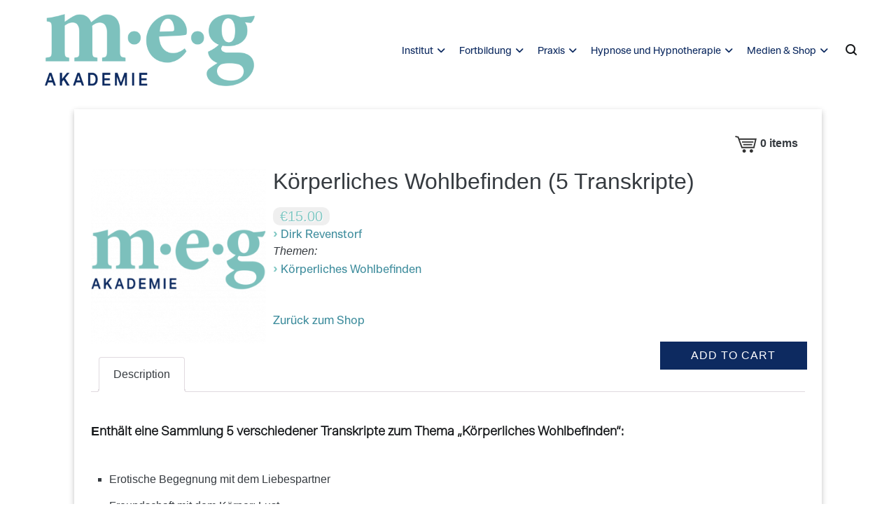

--- FILE ---
content_type: text/html; charset=UTF-8
request_url: https://www.meg-tuebingen.de/ms_song/ko%CC%88rperliches-wohlbefinden/?_msr=1721365490
body_size: 20913
content:
<!doctype html>
<html lang="de">
<head>
	<meta charset="UTF-8">
	<meta name="viewport" content="width=device-width, initial-scale=1.0, user-scalable=no">
	<link rel="profile" href="http://gmpg.org/xfn/11">

	<meta name='robots' content='index, follow, max-image-preview:large, max-snippet:-1, max-video-preview:-1' />

	<!-- This site is optimized with the Yoast SEO plugin v26.8 - https://yoast.com/product/yoast-seo-wordpress/ -->
	<title>Körperliches Wohlbefinden (5 Transkripte) - Milton Erickson Gesellschaft</title>
	<link rel="canonical" href="https://www.meg-tuebingen.de/ms_song/körperliches-wohlbefinden/" />
	<meta property="og:locale" content="de_DE" />
	<meta property="og:type" content="article" />
	<meta property="og:title" content="Körperliches Wohlbefinden (5 Transkripte) - Milton Erickson Gesellschaft" />
	<meta property="og:description" content="Körperliches Wohlbefinden (5 Transkripte)                   ›Dirk Revenstorf                      Price:     €15.00" />
	<meta property="og:url" content="https://www.meg-tuebingen.de/ms_song/körperliches-wohlbefinden/" />
	<meta property="og:site_name" content="Milton Erickson Gesellschaft" />
	<meta property="article:modified_time" content="2023-10-05T08:55:35+00:00" />
	<meta name="twitter:card" content="summary_large_image" />
	<meta name="twitter:label1" content="Geschätzte Lesezeit" />
	<meta name="twitter:data1" content="1 Minute" />
	<script type="application/ld+json" class="yoast-schema-graph">{"@context":"https://schema.org","@graph":[{"@type":"WebPage","@id":"https://www.meg-tuebingen.de/ms_song/ko%cc%88rperliches-wohlbefinden/","url":"https://www.meg-tuebingen.de/ms_song/ko%cc%88rperliches-wohlbefinden/","name":"Körperliches Wohlbefinden (5 Transkripte) - Milton Erickson Gesellschaft","isPartOf":{"@id":"https://www.meg-tuebingen.de/#website"},"datePublished":"2021-05-14T11:49:52+00:00","dateModified":"2023-10-05T08:55:35+00:00","breadcrumb":{"@id":"https://www.meg-tuebingen.de/ms_song/ko%cc%88rperliches-wohlbefinden/#breadcrumb"},"inLanguage":"de","potentialAction":[{"@type":"ReadAction","target":["https://www.meg-tuebingen.de/ms_song/ko%cc%88rperliches-wohlbefinden/"]}]},{"@type":"BreadcrumbList","@id":"https://www.meg-tuebingen.de/ms_song/ko%cc%88rperliches-wohlbefinden/#breadcrumb","itemListElement":[{"@type":"ListItem","position":1,"name":"Startseite","item":"https://www.meg-tuebingen.de/"},{"@type":"ListItem","position":2,"name":"Songs","item":"https://www.meg-tuebingen.de/ms_song/"},{"@type":"ListItem","position":3,"name":"Körperliches Wohlbefinden (5 Transkripte)"}]},{"@type":"WebSite","@id":"https://www.meg-tuebingen.de/#website","url":"https://www.meg-tuebingen.de/","name":"Milton Erickson Gesellschaft","description":"für klinische Hypnose - Regionalstelle Tübingen","publisher":{"@id":"https://www.meg-tuebingen.de/#organization"},"potentialAction":[{"@type":"SearchAction","target":{"@type":"EntryPoint","urlTemplate":"https://www.meg-tuebingen.de/?s={search_term_string}"},"query-input":{"@type":"PropertyValueSpecification","valueRequired":true,"valueName":"search_term_string"}}],"inLanguage":"de"},{"@type":"Organization","@id":"https://www.meg-tuebingen.de/#organization","name":"Milton Erickson Gesselschaft Tübingen","url":"https://www.meg-tuebingen.de/","logo":{"@type":"ImageObject","inLanguage":"de","@id":"https://www.meg-tuebingen.de/#/schema/logo/image/","url":"https://www.meg-tuebingen.de/wp-content/uploads/2021/03/cropped-meg_logo_rgb.png","contentUrl":"https://www.meg-tuebingen.de/wp-content/uploads/2021/03/cropped-meg_logo_rgb.png","width":512,"height":512,"caption":"Milton Erickson Gesselschaft Tübingen"},"image":{"@id":"https://www.meg-tuebingen.de/#/schema/logo/image/"}}]}</script>
	<!-- / Yoast SEO plugin. -->


<link rel='dns-prefetch' href='//www.meg-tuebingen.de' />
<link rel="alternate" type="application/rss+xml" title="Milton Erickson Gesellschaft &raquo; Feed" href="https://www.meg-tuebingen.de/feed/" />
<link rel="alternate" type="application/rss+xml" title="Milton Erickson Gesellschaft &raquo; Kommentar-Feed" href="https://www.meg-tuebingen.de/comments/feed/" />
<link rel="alternate" type="text/calendar" title="Milton Erickson Gesellschaft &raquo; iCal Feed" href="https://www.meg-tuebingen.de/events/?ical=1" />
<link rel="alternate" title="oEmbed (JSON)" type="application/json+oembed" href="https://www.meg-tuebingen.de/wp-json/oembed/1.0/embed?url=https%3A%2F%2Fwww.meg-tuebingen.de%2Fms_song%2Fko%25cc%2588rperliches-wohlbefinden%2F" />
<link rel="alternate" title="oEmbed (XML)" type="text/xml+oembed" href="https://www.meg-tuebingen.de/wp-json/oembed/1.0/embed?url=https%3A%2F%2Fwww.meg-tuebingen.de%2Fms_song%2Fko%25cc%2588rperliches-wohlbefinden%2F&#038;format=xml" />
<style id='wp-img-auto-sizes-contain-inline-css' type='text/css'>
img:is([sizes=auto i],[sizes^="auto," i]){contain-intrinsic-size:3000px 1500px}
/*# sourceURL=wp-img-auto-sizes-contain-inline-css */
</style>
<link rel='stylesheet' id='ms-admin-elementor-editor-css-css' href='https://www.meg-tuebingen.de/wp-content/plugins/music-store/ms-page-builder/elementor/elementor.css?ver=6.9' type='text/css' media='all' />
<style id='wp-emoji-styles-inline-css' type='text/css'>

	img.wp-smiley, img.emoji {
		display: inline !important;
		border: none !important;
		box-shadow: none !important;
		height: 1em !important;
		width: 1em !important;
		margin: 0 0.07em !important;
		vertical-align: -0.1em !important;
		background: none !important;
		padding: 0 !important;
	}
/*# sourceURL=wp-emoji-styles-inline-css */
</style>
<link rel='stylesheet' id='wp-block-library-css' href='https://www.meg-tuebingen.de/wp-includes/css/dist/block-library/style.min.css?ver=6.9' type='text/css' media='all' />
<style id='wp-block-library-theme-inline-css' type='text/css'>
.wp-block-audio :where(figcaption){color:#555;font-size:13px;text-align:center}.is-dark-theme .wp-block-audio :where(figcaption){color:#ffffffa6}.wp-block-audio{margin:0 0 1em}.wp-block-code{border:1px solid #ccc;border-radius:4px;font-family:Menlo,Consolas,monaco,monospace;padding:.8em 1em}.wp-block-embed :where(figcaption){color:#555;font-size:13px;text-align:center}.is-dark-theme .wp-block-embed :where(figcaption){color:#ffffffa6}.wp-block-embed{margin:0 0 1em}.blocks-gallery-caption{color:#555;font-size:13px;text-align:center}.is-dark-theme .blocks-gallery-caption{color:#ffffffa6}:root :where(.wp-block-image figcaption){color:#555;font-size:13px;text-align:center}.is-dark-theme :root :where(.wp-block-image figcaption){color:#ffffffa6}.wp-block-image{margin:0 0 1em}.wp-block-pullquote{border-bottom:4px solid;border-top:4px solid;color:currentColor;margin-bottom:1.75em}.wp-block-pullquote :where(cite),.wp-block-pullquote :where(footer),.wp-block-pullquote__citation{color:currentColor;font-size:.8125em;font-style:normal;text-transform:uppercase}.wp-block-quote{border-left:.25em solid;margin:0 0 1.75em;padding-left:1em}.wp-block-quote cite,.wp-block-quote footer{color:currentColor;font-size:.8125em;font-style:normal;position:relative}.wp-block-quote:where(.has-text-align-right){border-left:none;border-right:.25em solid;padding-left:0;padding-right:1em}.wp-block-quote:where(.has-text-align-center){border:none;padding-left:0}.wp-block-quote.is-large,.wp-block-quote.is-style-large,.wp-block-quote:where(.is-style-plain){border:none}.wp-block-search .wp-block-search__label{font-weight:700}.wp-block-search__button{border:1px solid #ccc;padding:.375em .625em}:where(.wp-block-group.has-background){padding:1.25em 2.375em}.wp-block-separator.has-css-opacity{opacity:.4}.wp-block-separator{border:none;border-bottom:2px solid;margin-left:auto;margin-right:auto}.wp-block-separator.has-alpha-channel-opacity{opacity:1}.wp-block-separator:not(.is-style-wide):not(.is-style-dots){width:100px}.wp-block-separator.has-background:not(.is-style-dots){border-bottom:none;height:1px}.wp-block-separator.has-background:not(.is-style-wide):not(.is-style-dots){height:2px}.wp-block-table{margin:0 0 1em}.wp-block-table td,.wp-block-table th{word-break:normal}.wp-block-table :where(figcaption){color:#555;font-size:13px;text-align:center}.is-dark-theme .wp-block-table :where(figcaption){color:#ffffffa6}.wp-block-video :where(figcaption){color:#555;font-size:13px;text-align:center}.is-dark-theme .wp-block-video :where(figcaption){color:#ffffffa6}.wp-block-video{margin:0 0 1em}:root :where(.wp-block-template-part.has-background){margin-bottom:0;margin-top:0;padding:1.25em 2.375em}
/*# sourceURL=/wp-includes/css/dist/block-library/theme.min.css */
</style>
<style id='classic-theme-styles-inline-css' type='text/css'>
/*! This file is auto-generated */
.wp-block-button__link{color:#fff;background-color:#32373c;border-radius:9999px;box-shadow:none;text-decoration:none;padding:calc(.667em + 2px) calc(1.333em + 2px);font-size:1.125em}.wp-block-file__button{background:#32373c;color:#fff;text-decoration:none}
/*# sourceURL=/wp-includes/css/classic-themes.min.css */
</style>
<style id='global-styles-inline-css' type='text/css'>
:root{--wp--preset--aspect-ratio--square: 1;--wp--preset--aspect-ratio--4-3: 4/3;--wp--preset--aspect-ratio--3-4: 3/4;--wp--preset--aspect-ratio--3-2: 3/2;--wp--preset--aspect-ratio--2-3: 2/3;--wp--preset--aspect-ratio--16-9: 16/9;--wp--preset--aspect-ratio--9-16: 9/16;--wp--preset--color--black: #000000;--wp--preset--color--cyan-bluish-gray: #abb8c3;--wp--preset--color--white: #ffffff;--wp--preset--color--pale-pink: #f78da7;--wp--preset--color--vivid-red: #cf2e2e;--wp--preset--color--luminous-vivid-orange: #ff6900;--wp--preset--color--luminous-vivid-amber: #fcb900;--wp--preset--color--light-green-cyan: #7bdcb5;--wp--preset--color--vivid-green-cyan: #00d084;--wp--preset--color--pale-cyan-blue: #8ed1fc;--wp--preset--color--vivid-cyan-blue: #0693e3;--wp--preset--color--vivid-purple: #9b51e0;--wp--preset--gradient--vivid-cyan-blue-to-vivid-purple: linear-gradient(135deg,rgb(6,147,227) 0%,rgb(155,81,224) 100%);--wp--preset--gradient--light-green-cyan-to-vivid-green-cyan: linear-gradient(135deg,rgb(122,220,180) 0%,rgb(0,208,130) 100%);--wp--preset--gradient--luminous-vivid-amber-to-luminous-vivid-orange: linear-gradient(135deg,rgb(252,185,0) 0%,rgb(255,105,0) 100%);--wp--preset--gradient--luminous-vivid-orange-to-vivid-red: linear-gradient(135deg,rgb(255,105,0) 0%,rgb(207,46,46) 100%);--wp--preset--gradient--very-light-gray-to-cyan-bluish-gray: linear-gradient(135deg,rgb(238,238,238) 0%,rgb(169,184,195) 100%);--wp--preset--gradient--cool-to-warm-spectrum: linear-gradient(135deg,rgb(74,234,220) 0%,rgb(151,120,209) 20%,rgb(207,42,186) 40%,rgb(238,44,130) 60%,rgb(251,105,98) 80%,rgb(254,248,76) 100%);--wp--preset--gradient--blush-light-purple: linear-gradient(135deg,rgb(255,206,236) 0%,rgb(152,150,240) 100%);--wp--preset--gradient--blush-bordeaux: linear-gradient(135deg,rgb(254,205,165) 0%,rgb(254,45,45) 50%,rgb(107,0,62) 100%);--wp--preset--gradient--luminous-dusk: linear-gradient(135deg,rgb(255,203,112) 0%,rgb(199,81,192) 50%,rgb(65,88,208) 100%);--wp--preset--gradient--pale-ocean: linear-gradient(135deg,rgb(255,245,203) 0%,rgb(182,227,212) 50%,rgb(51,167,181) 100%);--wp--preset--gradient--electric-grass: linear-gradient(135deg,rgb(202,248,128) 0%,rgb(113,206,126) 100%);--wp--preset--gradient--midnight: linear-gradient(135deg,rgb(2,3,129) 0%,rgb(40,116,252) 100%);--wp--preset--font-size--small: 13px;--wp--preset--font-size--medium: 20px;--wp--preset--font-size--large: 36px;--wp--preset--font-size--x-large: 42px;--wp--preset--spacing--20: 0.44rem;--wp--preset--spacing--30: 0.67rem;--wp--preset--spacing--40: 1rem;--wp--preset--spacing--50: 1.5rem;--wp--preset--spacing--60: 2.25rem;--wp--preset--spacing--70: 3.38rem;--wp--preset--spacing--80: 5.06rem;--wp--preset--shadow--natural: 6px 6px 9px rgba(0, 0, 0, 0.2);--wp--preset--shadow--deep: 12px 12px 50px rgba(0, 0, 0, 0.4);--wp--preset--shadow--sharp: 6px 6px 0px rgba(0, 0, 0, 0.2);--wp--preset--shadow--outlined: 6px 6px 0px -3px rgb(255, 255, 255), 6px 6px rgb(0, 0, 0);--wp--preset--shadow--crisp: 6px 6px 0px rgb(0, 0, 0);}:where(.is-layout-flex){gap: 0.5em;}:where(.is-layout-grid){gap: 0.5em;}body .is-layout-flex{display: flex;}.is-layout-flex{flex-wrap: wrap;align-items: center;}.is-layout-flex > :is(*, div){margin: 0;}body .is-layout-grid{display: grid;}.is-layout-grid > :is(*, div){margin: 0;}:where(.wp-block-columns.is-layout-flex){gap: 2em;}:where(.wp-block-columns.is-layout-grid){gap: 2em;}:where(.wp-block-post-template.is-layout-flex){gap: 1.25em;}:where(.wp-block-post-template.is-layout-grid){gap: 1.25em;}.has-black-color{color: var(--wp--preset--color--black) !important;}.has-cyan-bluish-gray-color{color: var(--wp--preset--color--cyan-bluish-gray) !important;}.has-white-color{color: var(--wp--preset--color--white) !important;}.has-pale-pink-color{color: var(--wp--preset--color--pale-pink) !important;}.has-vivid-red-color{color: var(--wp--preset--color--vivid-red) !important;}.has-luminous-vivid-orange-color{color: var(--wp--preset--color--luminous-vivid-orange) !important;}.has-luminous-vivid-amber-color{color: var(--wp--preset--color--luminous-vivid-amber) !important;}.has-light-green-cyan-color{color: var(--wp--preset--color--light-green-cyan) !important;}.has-vivid-green-cyan-color{color: var(--wp--preset--color--vivid-green-cyan) !important;}.has-pale-cyan-blue-color{color: var(--wp--preset--color--pale-cyan-blue) !important;}.has-vivid-cyan-blue-color{color: var(--wp--preset--color--vivid-cyan-blue) !important;}.has-vivid-purple-color{color: var(--wp--preset--color--vivid-purple) !important;}.has-black-background-color{background-color: var(--wp--preset--color--black) !important;}.has-cyan-bluish-gray-background-color{background-color: var(--wp--preset--color--cyan-bluish-gray) !important;}.has-white-background-color{background-color: var(--wp--preset--color--white) !important;}.has-pale-pink-background-color{background-color: var(--wp--preset--color--pale-pink) !important;}.has-vivid-red-background-color{background-color: var(--wp--preset--color--vivid-red) !important;}.has-luminous-vivid-orange-background-color{background-color: var(--wp--preset--color--luminous-vivid-orange) !important;}.has-luminous-vivid-amber-background-color{background-color: var(--wp--preset--color--luminous-vivid-amber) !important;}.has-light-green-cyan-background-color{background-color: var(--wp--preset--color--light-green-cyan) !important;}.has-vivid-green-cyan-background-color{background-color: var(--wp--preset--color--vivid-green-cyan) !important;}.has-pale-cyan-blue-background-color{background-color: var(--wp--preset--color--pale-cyan-blue) !important;}.has-vivid-cyan-blue-background-color{background-color: var(--wp--preset--color--vivid-cyan-blue) !important;}.has-vivid-purple-background-color{background-color: var(--wp--preset--color--vivid-purple) !important;}.has-black-border-color{border-color: var(--wp--preset--color--black) !important;}.has-cyan-bluish-gray-border-color{border-color: var(--wp--preset--color--cyan-bluish-gray) !important;}.has-white-border-color{border-color: var(--wp--preset--color--white) !important;}.has-pale-pink-border-color{border-color: var(--wp--preset--color--pale-pink) !important;}.has-vivid-red-border-color{border-color: var(--wp--preset--color--vivid-red) !important;}.has-luminous-vivid-orange-border-color{border-color: var(--wp--preset--color--luminous-vivid-orange) !important;}.has-luminous-vivid-amber-border-color{border-color: var(--wp--preset--color--luminous-vivid-amber) !important;}.has-light-green-cyan-border-color{border-color: var(--wp--preset--color--light-green-cyan) !important;}.has-vivid-green-cyan-border-color{border-color: var(--wp--preset--color--vivid-green-cyan) !important;}.has-pale-cyan-blue-border-color{border-color: var(--wp--preset--color--pale-cyan-blue) !important;}.has-vivid-cyan-blue-border-color{border-color: var(--wp--preset--color--vivid-cyan-blue) !important;}.has-vivid-purple-border-color{border-color: var(--wp--preset--color--vivid-purple) !important;}.has-vivid-cyan-blue-to-vivid-purple-gradient-background{background: var(--wp--preset--gradient--vivid-cyan-blue-to-vivid-purple) !important;}.has-light-green-cyan-to-vivid-green-cyan-gradient-background{background: var(--wp--preset--gradient--light-green-cyan-to-vivid-green-cyan) !important;}.has-luminous-vivid-amber-to-luminous-vivid-orange-gradient-background{background: var(--wp--preset--gradient--luminous-vivid-amber-to-luminous-vivid-orange) !important;}.has-luminous-vivid-orange-to-vivid-red-gradient-background{background: var(--wp--preset--gradient--luminous-vivid-orange-to-vivid-red) !important;}.has-very-light-gray-to-cyan-bluish-gray-gradient-background{background: var(--wp--preset--gradient--very-light-gray-to-cyan-bluish-gray) !important;}.has-cool-to-warm-spectrum-gradient-background{background: var(--wp--preset--gradient--cool-to-warm-spectrum) !important;}.has-blush-light-purple-gradient-background{background: var(--wp--preset--gradient--blush-light-purple) !important;}.has-blush-bordeaux-gradient-background{background: var(--wp--preset--gradient--blush-bordeaux) !important;}.has-luminous-dusk-gradient-background{background: var(--wp--preset--gradient--luminous-dusk) !important;}.has-pale-ocean-gradient-background{background: var(--wp--preset--gradient--pale-ocean) !important;}.has-electric-grass-gradient-background{background: var(--wp--preset--gradient--electric-grass) !important;}.has-midnight-gradient-background{background: var(--wp--preset--gradient--midnight) !important;}.has-small-font-size{font-size: var(--wp--preset--font-size--small) !important;}.has-medium-font-size{font-size: var(--wp--preset--font-size--medium) !important;}.has-large-font-size{font-size: var(--wp--preset--font-size--large) !important;}.has-x-large-font-size{font-size: var(--wp--preset--font-size--x-large) !important;}
:where(.wp-block-post-template.is-layout-flex){gap: 1.25em;}:where(.wp-block-post-template.is-layout-grid){gap: 1.25em;}
:where(.wp-block-term-template.is-layout-flex){gap: 1.25em;}:where(.wp-block-term-template.is-layout-grid){gap: 1.25em;}
:where(.wp-block-columns.is-layout-flex){gap: 2em;}:where(.wp-block-columns.is-layout-grid){gap: 2em;}
:root :where(.wp-block-pullquote){font-size: 1.5em;line-height: 1.6;}
/*# sourceURL=global-styles-inline-css */
</style>
<link rel='stylesheet' id='contact-form-7-css' href='https://www.meg-tuebingen.de/wp-content/plugins/contact-form-7/includes/css/styles.css?ver=6.1.4' type='text/css' media='all' />
<link rel='stylesheet' id='dashicons-css' href='https://www.meg-tuebingen.de/wp-includes/css/dashicons.min.css?ver=6.9' type='text/css' media='all' />
<link rel='stylesheet' id='everest-forms-general-css' href='https://www.meg-tuebingen.de/wp-content/plugins/everest-forms/assets/css/everest-forms.css?ver=3.4.1' type='text/css' media='all' />
<link rel='stylesheet' id='jquery-intl-tel-input-css' href='https://www.meg-tuebingen.de/wp-content/plugins/everest-forms/assets/css/intlTelInput.css?ver=3.4.1' type='text/css' media='all' />
<link rel='stylesheet' id='tribe-events-v2-single-skeleton-css' href='https://www.meg-tuebingen.de/wp-content/plugins/the-events-calendar/build/css/tribe-events-single-skeleton.css?ver=6.15.13' type='text/css' media='all' />
<link rel='stylesheet' id='tribe-events-v2-single-skeleton-full-css' href='https://www.meg-tuebingen.de/wp-content/plugins/the-events-calendar/build/css/tribe-events-single-full.css?ver=6.15.13' type='text/css' media='all' />
<link rel='stylesheet' id='tec-events-elementor-widgets-base-styles-css' href='https://www.meg-tuebingen.de/wp-content/plugins/the-events-calendar/build/css/integrations/plugins/elementor/widgets/widget-base.css?ver=6.15.13' type='text/css' media='all' />
<link rel='stylesheet' id='cenote-style-css' href='https://www.meg-tuebingen.de/wp-content/themes/cenote/style.css?ver=6.9' type='text/css' media='all' />
<style id='cenote-style-inline-css' type='text/css'>
.cenote-header-media .tg-container {
			background-image: url( "" );
		}
/*# sourceURL=cenote-style-inline-css */
</style>
<link rel='stylesheet' id='themegrill-icons-css' href='https://www.meg-tuebingen.de/wp-content/themes/cenote/assets/css/themegrill-icons.min.css?ver=1.0' type='text/css' media='all' />
<link rel='stylesheet' id='font-awesome-4-css' href='https://www.meg-tuebingen.de/wp-content/themes/cenote/assets/css/v4-shims.min.css?ver=4.7.0' type='text/css' media='all' />
<link rel='stylesheet' id='font-awesome-all-css' href='https://www.meg-tuebingen.de/wp-content/themes/cenote/assets/css/all.min.css?ver=6.7.2' type='text/css' media='all' />
<link rel='stylesheet' id='font-awesome-solid-css' href='https://www.meg-tuebingen.de/wp-content/themes/cenote/assets/css/solid.min.css?ver=6.7.2' type='text/css' media='all' />
<link rel='stylesheet' id='font-awesome-regular-css' href='https://www.meg-tuebingen.de/wp-content/themes/cenote/assets/css/regular.min.css?ver=6.7.2' type='text/css' media='all' />
<link rel='stylesheet' id='font-awesome-brands-css' href='https://www.meg-tuebingen.de/wp-content/themes/cenote/assets/css/brands.min.css?ver=6.7.2' type='text/css' media='all' />
<link rel='stylesheet' id='swiper-css' href='https://www.meg-tuebingen.de/wp-content/plugins/elementor/assets/lib/swiper/v8/css/swiper.min.css?ver=8.4.5' type='text/css' media='all' />
<link rel='stylesheet' id='tablepress-default-css' href='https://www.meg-tuebingen.de/wp-content/plugins/tablepress/css/build/default.css?ver=3.2.6' type='text/css' media='all' />
<link rel='stylesheet' id='mediaelement-css' href='https://www.meg-tuebingen.de/wp-includes/js/mediaelement/mediaelementplayer-legacy.min.css?ver=4.2.17' type='text/css' media='all' />
<link rel='stylesheet' id='wp-mediaelement-css' href='https://www.meg-tuebingen.de/wp-includes/js/mediaelement/wp-mediaelement.min.css?ver=6.9' type='text/css' media='all' />
<link rel='stylesheet' id='wp-mediaelement-skins-css' href='https://www.meg-tuebingen.de/wp-content/plugins/music-store/ms-styles/vendors/mejs-skins/mejs-skins.min.css?ver=6.9' type='text/css' media='all' />
<link rel='stylesheet' id='ms-style-css' href='https://www.meg-tuebingen.de/wp-content/plugins/music-store/ms-styles/ms-public.css?ver=5.2.9' type='text/css' media='all' />
<link rel='stylesheet' id='ms-buttons-css' href='https://www.meg-tuebingen.de/wp-content/plugins/music-store/ms-styles/ms-buttons.css?ver=5.2.9' type='text/css' media='all' />
<script type="text/javascript" src="https://www.meg-tuebingen.de/wp-includes/js/jquery/jquery.min.js?ver=3.7.1" id="jquery-core-js"></script>
<script type="text/javascript" src="https://www.meg-tuebingen.de/wp-includes/js/jquery/jquery-migrate.min.js?ver=3.4.1" id="jquery-migrate-js"></script>
<script type="text/javascript" id="mediaelement-core-js-before">
/* <![CDATA[ */
var mejsL10n = {"language":"de","strings":{"mejs.download-file":"Datei herunterladen","mejs.install-flash":"Du verwendest einen Browser, der nicht den Flash-Player aktiviert oder installiert hat. Bitte aktiviere dein Flash-Player-Plugin oder lade die neueste Version von https://get.adobe.com/flashplayer/ herunter","mejs.fullscreen":"Vollbild","mejs.play":"Wiedergeben","mejs.pause":"Pausieren","mejs.time-slider":"Zeit-Schieberegler","mejs.time-help-text":"Benutze die Pfeiltasten Links/Rechts, um 1\u00a0Sekunde vor- oder zur\u00fcckzuspringen. Mit den Pfeiltasten Hoch/Runter kannst du um 10\u00a0Sekunden vor- oder zur\u00fcckspringen.","mejs.live-broadcast":"Live-\u00dcbertragung","mejs.volume-help-text":"Pfeiltasten Hoch/Runter benutzen, um die Lautst\u00e4rke zu regeln.","mejs.unmute":"Lautschalten","mejs.mute":"Stummschalten","mejs.volume-slider":"Lautst\u00e4rkeregler","mejs.video-player":"Video-Player","mejs.audio-player":"Audio-Player","mejs.captions-subtitles":"Untertitel","mejs.captions-chapters":"Kapitel","mejs.none":"Keine","mejs.afrikaans":"Afrikaans","mejs.albanian":"Albanisch","mejs.arabic":"Arabisch","mejs.belarusian":"Wei\u00dfrussisch","mejs.bulgarian":"Bulgarisch","mejs.catalan":"Katalanisch","mejs.chinese":"Chinesisch","mejs.chinese-simplified":"Chinesisch (vereinfacht)","mejs.chinese-traditional":"Chinesisch (traditionell)","mejs.croatian":"Kroatisch","mejs.czech":"Tschechisch","mejs.danish":"D\u00e4nisch","mejs.dutch":"Niederl\u00e4ndisch","mejs.english":"Englisch","mejs.estonian":"Estnisch","mejs.filipino":"Filipino","mejs.finnish":"Finnisch","mejs.french":"Franz\u00f6sisch","mejs.galician":"Galicisch","mejs.german":"Deutsch","mejs.greek":"Griechisch","mejs.haitian-creole":"Haitianisch-Kreolisch","mejs.hebrew":"Hebr\u00e4isch","mejs.hindi":"Hindi","mejs.hungarian":"Ungarisch","mejs.icelandic":"Isl\u00e4ndisch","mejs.indonesian":"Indonesisch","mejs.irish":"Irisch","mejs.italian":"Italienisch","mejs.japanese":"Japanisch","mejs.korean":"Koreanisch","mejs.latvian":"Lettisch","mejs.lithuanian":"Litauisch","mejs.macedonian":"Mazedonisch","mejs.malay":"Malaiisch","mejs.maltese":"Maltesisch","mejs.norwegian":"Norwegisch","mejs.persian":"Persisch","mejs.polish":"Polnisch","mejs.portuguese":"Portugiesisch","mejs.romanian":"Rum\u00e4nisch","mejs.russian":"Russisch","mejs.serbian":"Serbisch","mejs.slovak":"Slowakisch","mejs.slovenian":"Slowenisch","mejs.spanish":"Spanisch","mejs.swahili":"Suaheli","mejs.swedish":"Schwedisch","mejs.tagalog":"Tagalog","mejs.thai":"Thai","mejs.turkish":"T\u00fcrkisch","mejs.ukrainian":"Ukrainisch","mejs.vietnamese":"Vietnamesisch","mejs.welsh":"Walisisch","mejs.yiddish":"Jiddisch"}};
//# sourceURL=mediaelement-core-js-before
/* ]]> */
</script>
<script type="text/javascript" src="https://www.meg-tuebingen.de/wp-includes/js/mediaelement/mediaelement-and-player.min.js?ver=4.2.17" id="mediaelement-core-js"></script>
<script type="text/javascript" src="https://www.meg-tuebingen.de/wp-includes/js/mediaelement/mediaelement-migrate.min.js?ver=6.9" id="mediaelement-migrate-js"></script>
<script type="text/javascript" id="mediaelement-js-extra">
/* <![CDATA[ */
var _wpmejsSettings = {"pluginPath":"/wp-includes/js/mediaelement/","classPrefix":"mejs-","stretching":"responsive","audioShortcodeLibrary":"mediaelement","videoShortcodeLibrary":"mediaelement"};
//# sourceURL=mediaelement-js-extra
/* ]]> */
</script>
<script type="text/javascript" src="https://www.meg-tuebingen.de/wp-includes/js/mediaelement/wp-mediaelement.min.js?ver=6.9" id="wp-mediaelement-js"></script>
<script type="text/javascript" id="ms-media-script-js-extra">
/* <![CDATA[ */
var ms_global = {"url":"https://www.meg-tuebingen.de/wp-content/plugins/music-store","hurl":"https://www.meg-tuebingen.de/","scurl":"https://www.meg-tuebingen.de/ms-shopping-cart/?ms-action=viewshoppingcart&_msr=1768963909","play_all":"0","preload":"0","price_under_minimum":"","add_to_cart_text":"Add to Cart","view_cart_text":"View Cart"};
//# sourceURL=ms-media-script-js-extra
/* ]]> */
</script>
<script type="text/javascript" src="https://www.meg-tuebingen.de/wp-content/plugins/music-store/ms-script/codepeople-plugins.js?ver=5.2.9" id="ms-media-script-js"></script>
<link rel="https://api.w.org/" href="https://www.meg-tuebingen.de/wp-json/" /><link rel="EditURI" type="application/rsd+xml" title="RSD" href="https://www.meg-tuebingen.de/xmlrpc.php?rsd" />
<meta name="generator" content="WordPress 6.9" />
<meta name="generator" content="Everest Forms 3.4.1" />
<link rel='shortlink' href='https://www.meg-tuebingen.de/?p=4529' />
<meta name="tec-api-version" content="v1"><meta name="tec-api-origin" content="https://www.meg-tuebingen.de"><link rel="alternate" href="https://www.meg-tuebingen.de/wp-json/tribe/events/v1/" /><meta name="generator" content="Elementor 3.34.2; features: additional_custom_breakpoints; settings: css_print_method-external, google_font-enabled, font_display-auto">
<meta property="og:image" content="" /><meta property="og:title" content="Körperliches Wohlbefinden (5 Transkripte)" /><meta property="og:description" content="Enthält eine Sammlung 5 verschiedener Transkripte zum Thema &quot;Körperliches Wohlbefinden&quot;: Erotische Begegnung mit dem Liebespartner Freundschaft mit dem Körper: Lust Positive Einstellung zu eigenen körperlichen Empfindungen Warme Füße Bodyscan" /><meta property="article:author" content="Dirk Revenstorf" /><meta property="og:url" content="https://www.meg-tuebingen.de/ms_song/ko%cc%88rperliches-wohlbefinden/" /><meta property="og:type" content="song" />			<style>
				.e-con.e-parent:nth-of-type(n+4):not(.e-lazyloaded):not(.e-no-lazyload),
				.e-con.e-parent:nth-of-type(n+4):not(.e-lazyloaded):not(.e-no-lazyload) * {
					background-image: none !important;
				}
				@media screen and (max-height: 1024px) {
					.e-con.e-parent:nth-of-type(n+3):not(.e-lazyloaded):not(.e-no-lazyload),
					.e-con.e-parent:nth-of-type(n+3):not(.e-lazyloaded):not(.e-no-lazyload) * {
						background-image: none !important;
					}
				}
				@media screen and (max-height: 640px) {
					.e-con.e-parent:nth-of-type(n+2):not(.e-lazyloaded):not(.e-no-lazyload),
					.e-con.e-parent:nth-of-type(n+2):not(.e-lazyloaded):not(.e-no-lazyload) * {
						background-image: none !important;
					}
				}
			</style>
					<style type="text/css">
					.site-branding {
				margin-bottom: 0;
			}
			.site-title,
			.site-description {
				position: absolute;
				clip: rect(1px, 1px, 1px, 1px);
			}
				</style>
		<link rel="icon" href="https://www.meg-tuebingen.de/wp-content/uploads/2021/03/cropped-meg_favicon-32x32.png" sizes="32x32" />
<link rel="icon" href="https://www.meg-tuebingen.de/wp-content/uploads/2021/03/cropped-meg_favicon-192x192.png" sizes="192x192" />
<link rel="apple-touch-icon" href="https://www.meg-tuebingen.de/wp-content/uploads/2021/03/cropped-meg_favicon-180x180.png" />
<meta name="msapplication-TileImage" content="https://www.meg-tuebingen.de/wp-content/uploads/2021/03/cropped-meg_favicon-270x270.png" />
		<style type="text/css" id="wp-custom-css">
			.custom-logo{
	height: 100% !important;
}
.table-wrapper {
    overflow: scroll;
    overflow-y: hidden;
    -webkit-overflow-scrolling: touch;
}
@font-face{
font-family: 'BBNonameProSemiNormal';
src: url('https://www.meg-tuebingen.de/wp-content/fonts/BBNonameProSemiNormal/BBNonameProSemiNormal.woff2') format('woff2');
}
@font-face{
font-family: 'BBNonameProSemiBold';
src: url('https://www.meg-tuebingen.de/wp-content/fonts/BBNonameProSemiBold/BBNonameProSemiBold.woff2') format('woff2');
}
@font-face{
font-family: 'BBNonameProLight';
src: url('https://www.meg-tuebingen.de/wp-content/fonts/BBNonameProLight/BBNonameProLight.woff2') format('woff2');
font-weight: normal;
}
.bold {
	font-family: 'BBNonameProSemiBold' !important;
}
html, body {
	font-family: 'BBNonameProLight' !important;
	background-color: white;
}
html strong {
	font-family: 'BBNonameProSemibold' !important;
	font-weight: normal;
}
h1, h2, h3, h4 {
	font-family: 'BBNonameProLight' !important;
	color: #0d2a60;
}
h2 {
		font-family: 'BBNonameProSemiNormal' !important;
}
a {
	font-family: 'BBNonameProSemiNormal' !important;
	color: #0d2a60;
}
a:hover {
	color: #485d87 !important;
}
h6 {
	font-size: 11.em;
	font-family: 'BBNonameProLight' !important;
}
p {
	font-family: 'BBNonameProLight' !important;
	color: #0d2a60;
}
#content {
	margin-top: 0;
}
/********************
 * Elementor Defaults
 ********************/
.elementor-column-wrap {
	padding-top: 0 !important;
}
.elementor-button {
	border-radius: 0px !important;
	background-color: #485d87 !important;
	transition: .3s;
}
.elementor-button-text {
	color: white;
}
.elementor-button:hover {
	background-color: #0d2a60 !important;
}
.elementor-element-populated {
	padding-left: 0 !important;
	padding-right: 0 !important;
}
.entry-title, .tg-header-top {
	display: none !important;
}
.elementor-accordion-title:hover {
	color: #485d87 !important;
}
p > a:hover {
	color: #ced6e0 !important;
}
.row a {
	font-family: 'BBNonameProSemiBold' !important;
	font-weight: normal;
}
.elementor-heading-title {
	color: #0d2a60 !important;
}
/********************
 * Header
 ********************/
#primary-menu{
	font-family: 'BBNonameProLight' !important;
}
.menu-item, .current_page_ancestor:nth-child(odd) > a {
	color: #f4c7c6;
	border-color: #f4c7c6 !important;
	font-family: 'BBNonameProSemiBold' !important;
	font-weight: normal;
}
.menu-item, .current_page_ancestor:nth-child(even) > a {
	color: #0d2a60;
	border-color: #0d2a60 !important;
	font-family: 'BBNonameProSemiBold' !important;
	font-weight: normal;
}

.menu-item-has-children:nth-child(odd) .sub-menu .menu-item > a {
	background-color: #f9dcdb;
	color: #0d2a60 !important;
	border: none;
}
.menu-item-has-children:nth-child(even) .sub-menu .menu-item > a {
	background-color: #c5e3e1;
	border: none; 
}

.menu-item-has-children:nth-child(odd) .sub-menu .menu-item > a:hover {
	background-color: #f4c7c6;
	color: #0d2a60 !important;
	border: none;
}
.menu-item-has-children:nth-child(even) .sub-menu .menu-item > a:hover {
	background-color:#abd7d4;
	color: #0d2a60 !important;
	border: none; 
}

#site-navigation a:hover {
	color: #f4c7c6;
}
.menu-item:focus {
	color: #0d2a60 !important;
}
.header-bottom-bottom .tg-container {
	width: 100%;
	margin-left: 5%;
	margin-right: auto;
}
.custom-logo {
	height: 5em;
}
/********************
 * Team Info Card
 ********************/
.team-card-wrapper {
	display: flex;
	flex-direction: row;
	flex-wrap: nowrap;
	justify-content: center;
	align-items: stretch;
	align-content: stretch;
}
.team-card-wrapper2 {
	display: flex;
	flex: 1 0 21%;;
	flex-direction: row;
	flex-wrap: nowrap;
	justify-content: center;
	align-items: stretch;
	align-content: stretch;
}

.team-card {
	flex-direction: column; 
	position: relative;
	padding: 0;
	width: 100%;
	display: block;
	cursor: pointer;
	overflow: hidden;
	margin: 12px;
}
.team-card-content {
	opacity: 0;
	position: absolute;
	top: 0;
	left: 0;
	color: white;
	background-color: #7dc1bd;
	width: 100%;
	height: 98.4%;
	-webkit-transition: all 400ms ease-out;
	-moz-transition: all 400ms ease-out;
	-o-transition: all 400ms ease-out;
	-ms-transition: all 400ms ease-out;
	transition: all 400ms ease-out;
	text-align: left;
}
.team-card .team-card-content:hover {
	opacity: 1;
}
.team-card .team-card-content .team-card-text {
	height: 0;
	opacity: 1;
	transition-delay: 0s;
	transition-duration: 0.4s;
	padding: 12px;
	line-height: 1.6em;
}
.team-card .team-card-content:hover .team-card-text {
	opacity: 1;
	transform: translateY(10px);
	-webkit-transform: translateY(10px);
}
/********************
 * Dozenten
 ********************/
.dozenten-card {
	position: relative;
	padding: 0;
	width: 100%;
	display: block;
	cursor: pointer;
	overflow: hidden;
}
.dozenten-card-content {
	opacity: 0;
	position: absolute;
	top: 0;
	left: 0;
	color: white;
	background-color: #7dc1bd;
	width: 100%;
	height: 98.4%;
	-webkit-transition: all 400ms ease-out;
	-moz-transition: all 400ms ease-out;
	-o-transition: all 400ms ease-out;
	-ms-transition: all 400ms ease-out;
	transition: all 400ms ease-out;
	text-align: left;
}
.dozenten-card .dozenten-card-content:hover {
	opacity: 1;
}
.dozenten-card .dozenten-card-content .dozenten-card-text {
	height: 0;
	opacity: 1;
	transition-delay: 0s;
	transition-duration: 0.4s;
	padding: 12px;
	line-height: 1.6em;
}
.dozenten-card .dozenten-card-content:hover .dozenten-card-text {
	opacity: 1;
	transform: translateY(10px);
	-webkit-transform: translateY(10px);
}
/********************
 * Footer
 ********************/
td, tr  {
	font-family: 'BBNonameProSemiNormal' !important;
}
.tg-footer-top, .tg-footer-top .widget-title, .tg-footer-top .menu a {
		font-family: 'BBNonameProSemiBold' !important;
	font-weight: normal;
	background-color: #0d2a60;
	color: white !important;
}
#masthead {
	background-color: white;
}
.tg-footer-bottom, .tg-footer-bottom a {
		background-color: #0d2a60;
		color: #4a5f88 !important;
}
footer p {
	color: white !important;
	font-family: 'BBNonameProSemiNormal' !important;
	font-weight: normal;
}
footer li::marker {
	color: white !important;
}

/********************
 * Header Image
 ********************/
.header-img-wrapper {
  color: white;
	max-height: 450px;
	width: auto;
	overflow: hidden;
}
.header-img-text {
 	position: absolute;
  top: 50%;
	transform: translate(24px, -70%);
	left: 4%;
}
.header-img-text > h1 {
	font-family: 'BBNonameProLight' !important;
	font-size: 2.5em;
	font-weight: 100;
	color: #408e9e;
	line-height: 1.3em !important;
}
.site-branding a {
	width: 300px;
}
/********************
 * Praxis
 ********************/
.wrapper {
	color: #0d2a60 !important;
	font-family: "BBNonameProLight";
	line-height: 0;
	display: flex;
	flex-direction: column;
	flex-wrap: nowrap;
	justify-content: center;
	align-items: stretch;
	align-content: stretch;
	padding: 0;
	margin: 0;
	margin-top: 24px;
	text-align: center;
	background-color: #ced6e0;
	max-width: 1200px;
	margin: auto;
}
.wrapper .row {
	display: flex;
	flex-direction: row;
	flex-wrap: nowrap;
	justify-content: center;
	align-items: stretch;
	align-content: stretch;
	border: none; 
}
.wrapper .row:nth-child(2) {
	background-color: #7dc1bd;
	flex-direction: row-reverse;
}
.wrapper .container-text {
	font-size: 1.5em;
	line-height: 1.8em ;
	width: 100%;
	margin: auto;
}
.wrapper .container-image {
	width: 100%;
}
/********************
 * Shop
 ********************/
.song-shopview {
	color: #0d2a60;
	box-shadow: rgba(0, 0, 0, 0.24) 0px 3px 6px;
	padding: 12px;
	height: 200px;
}
.song-shopview a {
	color: #0d2a60 !important;
}
.song-shopview a:hover {
	color: #485d87 !important;
}
.tg-author-box, .post-navigation, #comments {
	display: none;
}
.song-data {
	position: relative;
}
.ms-payment-button-container input {
	background-color: #0d2a60 !important;
	color: white !important;
	text-shadow: none !important;
	position: absolute;
	height: 40px !important;
	width: 210px !important;
	margin-top: 12px;
	margin-bottom: 12px;
	font-size: 1em !important;
	border-radius: 0 !important;
}
.music-store-song {
	position: relative;
}
.music-store-song .ms-payment-button-container input {
	position: absolute;
	right: -14px;
	top: 115px;
}
.ms_song-template-default {
	position: relative;
}
.ms_song-template-default .music-store-song .ms-payment-button-container input {
	top: 320px;
	right: 21px;
}
.song-price, .arrow {
	color: #81c8c4 !important;
}
.ms-payment-button-container input:hover {
	background-color: #485d87 !important;
}
.music-store-song {
		box-shadow: rgba(0, 0, 0, 0.24) 0px 3px 8px;
		padding: 24px;
}
.ms-shopping-cart-list {
	box-sizing: border-box;
	border: 1px solid rgba(0,0,0,.1);
	border-radius: 5px;
}
.ms-shopping-cart-row > div > a {
	font-size: 1em !important;
	border-radius: 0 !important;
}
.ms-shopping-cart-row {
	border-bottom: 1px solid rgba(0,0,0,.1) !important;
}
.ms-shopping-cart-row > div >  .button {
	background-color: #0d2a60 !important;
	color: white !important;
	text-decoration: none !important;
}
.ms-shopping-cart-row > div > .button:hover {
	opacity: .7 !important;
}
/********************
 * Survey
 ********************/
.seminar-anmeldung-first, .seminar-anmeldung-second {
	margin-bottom: 80px !important;
}
/********************
 * Cards
 ********************/
.card {
		display: -webkit-flex;
    display: flex;
    flex-wrap: nowrap;
    flex-direction: row;
    justify-content: flex-start;
    align-items: stretch;
    align-content: stretch;
    background-color: white;
    color: #c5e3e1;
    padding: 0;
    border: none;
    text-align: left;
    outline: none;
    padding: none;
    text-transform: none;
		max-height:550px;
}

.content {
		height:  100%;
    padding: 0 24px;
    margin-top: 24px;
    overflow: hidden;
}
.hypnose-img {
    height: 100%;
		max-height: 550px;
		width: 100%;
		object-fit: cover;
		overflow: hidden
}
.hypnose-header {
    width: 100%;
    padding: 24px;
    font-family: 'BBNonameProLight' !important;
    line-height: 1.4em;
    background-color: #c5e3e1;
}
.hypnose-header h1 {
    font-family: 'BBNonameProSemiNormal' !important;
}
.flex-item {
    display: flex;
    flex-direction: column;
    width: 100%;
}
.triangle-down {
  width: 0;
  height: 0;
  border-left: 45px solid transparent;
  border-right: 45px solid transparent;
  border-top: 45px solid #c5e3e1;
  position: relative;
  left: 70%;
}

/********************
 * Media
 ********************/
@media (max-width: 1400px) {
	h1 {
		font-size: 2em !important;
	}
}
@media (max-width: 1200px) {
	h1 {
		font-size: 2em !important;
	}
	.sub-menu .menu-item > a {
		padding-left: 6px;
	}
}
@media (max-width: 992px) {
	.elementor-image > img {
		width: 100% !important;
	}
	.therapeutinnen {
		margin: 24px;
	}
	.team-card-wrapper {
		flex-wrap: wrap;
		padding: 120px;
	}
	.header-img-wrapper { 
		height: 350px;
		max-height: 999px;
		width: auto;
		overflow: hidden;
	}
	.header-img-wrapper > img {
		max-width: 9999px;
		height: 450px;
		width: 100%;
	}
	h1 {
		font-size: 2em !important;
		line-height: 1em;
	}
	.header-img-text {
		left: 0;
	}
	.card, .wrapper .row {
    flex-wrap: wrap !important;
 }
	.card {
		max-height: 100%;
	}
 	.wrapper .container-text {
		margin-top:4em;
		margin-bottom:4em;
	}
	.header-img-text, .long-header > h1 {
		font-size: 1.2em !important;
	}
	.header-img-text-hypnose {
		font-size: 1.5em !important;
	}	
	.ms_song-template-default .music-store-song {
		margin: 0;
		box-shadow: rgba(0, 0, 0, 0.24) 0px 0px 0px;
	padding: 0;
	}
	.music-store-song .ms-payment-button-container input {
	position: absolute;
	right: -14px;
	bottom: 0;
	max-width: 150px;
	padding: 0 !important;
}
	.music-store-song .left-column.single, .music-store-collection .left-column.single {
		width: 100%;
	}
	.ms_song-template-default .music-store-song .ms-payment-button-container input {
	top: 405px;
	right: 12px;
}
}
@media (max-width: 600px) {
	h1 {
		font-size: 2em !important;
		line-height: .8em !important;
	}
	.team-card-wrapper {
		padding: 0;
	}
	.header-img-text, .long-header > h1 {
		font-size: 1.1em !important;
	}
	.header-img-text-hypnose {
		font-size: 1.1em !important;
	}
}
@media (max-width: 420px) {
	h1 {
		font-size: 2em !important;
		line-height: .8em !important;
	}
}
		</style>
		<style id="kirki-inline-styles">.cenote-breadcrumb li a:hover,.cenote-header-media.cenote-header-media--right .cenote-header-media__button:hover,.cenote-header-sticky .cenote-reading-bar .cenote-reading-bar__share .cenote-reading-share-item a:hover,.cenote-header-sticky .main-navigation li ul li > a:hover,.cenote-header-sticky .main-navigation li ul li.focus > a,.comments-area .comment-list .comment-meta .comment-metadata a:hover,.entry-content .page-links a:hover,.entry-content a,.entry-content table a:hover,.entry-footer .tags-links a:hover,.entry-meta a,.main-navigation.tg-site-menu--offcanvas li.current-menu-ancestor > a,.main-navigation.tg-site-menu--offcanvas li.current-menu-item > a,.main-navigation.tg-site-menu--offcanvas li.current_page_ancestor > a,.main-navigation.tg-site-menu--offcanvas li.current_page_item > a,.main-navigation.tg-site-menu--offcanvas li:hover > a,.pagination .page-numbers:hover,.post-template-cover .entry-thumbnail--template .entry-info .entry-meta a:hover,.single .hentry .entry-meta a:hover,.tg-header-top .tg-social-menu li:hover a,.tg-header-top ul:not(.tg-social-menu) li a:hover,.tg-site-footer.tg-site-footer--default .tg-footer-bottom .site-info a:hover,.tg-site-footer.tg-site-footer--default .tg-footer-widget-area .widget .tagcloud a:hover,.tg-site-footer.tg-site-footer--default .tg-footer-widget-area .widget ul li a:hover,.tg-site-footer.tg-site-footer--light-dark .tg-footer-bottom .site-info a:hover,.tg-site-footer.tg-site-footer--light-dark-center .tg-footer-bottom .site-info a:hover,.tg-site-menu--default li.focus > a,.tg-slider.tg-post-slider .tg-container .cat-links a:hover,.tg-slider.tg-post-slider .tg-container .entry-title a:hover,.tg-slider.tg-post-slider .tg-container .posted-on a:hover,.tg-top-cat .cat-links a,.widget_tag_cloud .tagcloud a:hover,a:active,a:focus,a:hover{color:#408e9e;}.button:hover,.entry-footer .cat-links a,.entry-meta .posted-on:before,.main-navigation.tg-site-menu--offcanvas li.current-menu-ancestor > a:before,.main-navigation.tg-site-menu--offcanvas li.current-menu-item > a:before,.main-navigation.tg-site-menu--offcanvas li.current_page_ancestor > a:before,.main-navigation.tg-site-menu--offcanvas li.current_page_item > a:before,.main-navigation.tg-site-menu--offcanvas li:hover > a:before,.post-format-media--gallery .swiper-button-next,.post-format-media--gallery .swiper-button-prev,.post-template-cover .entry-thumbnail--template .entry-info .tg-top-cat .cat-links a:hover,.tg-readmore-link:hover:before,.tg-slider .swiper-button-next,.tg-slider .swiper-button-prev,.widget .widget-title:after,button:hover,input[type="button"]:hover,input[type="reset"]:hover,input[type="submit"]:hover{background-color:#408e9e;}.entry-footer .tags-links a:hover,.tg-site-footer.tg-site-footer--default .tg-footer-widget-area .widget .tagcloud a:hover,.widget_tag_cloud .tagcloud a:hover{border-color:#408e9e;}body{font-family:initial;}h1, h2, h3, h4, h5, h6{font-family:initial;}</style></head>

<body class="wp-singular ms_song-template-default single single-ms_song postid-4529 wp-custom-logo wp-embed-responsive wp-theme-cenote everest-forms-no-js tribe-no-js layout-site--wide layout--no-sidebar elementor-default elementor-kit-33">


<div id="page" class="site">
	<a class="skip-link screen-reader-text" href="#content">Zum Inhalt springen</a>

	<header id="masthead" class="site-header tg-site-header tg-site-header--left">
					<div class="tg-header-top">
				<div class="tg-container tg-flex-container tg-flex-space-between tg-flex-item-centered">
									</div>
			</div><!-- .tg-header-top -->
		
		<div class="tg-header-bottom">
			<div class="header-bottom-bottom">
	<div class="tg-container tg-flex-container tg-flex-space-between">
		
<div class="site-branding">
	<a href="https://www.meg-tuebingen.de/" class="custom-logo-link" rel="home"><img fetchpriority="high" width="900" height="308" src="https://www.meg-tuebingen.de/wp-content/uploads/2022/06/cropped-MEG_Logo_RGB-3.png" class="custom-logo" alt="Milton Erickson Gesellschaft" decoding="async" srcset="https://www.meg-tuebingen.de/wp-content/uploads/2022/06/cropped-MEG_Logo_RGB-3.png 900w, https://www.meg-tuebingen.de/wp-content/uploads/2022/06/cropped-MEG_Logo_RGB-3-300x103.png 300w, https://www.meg-tuebingen.de/wp-content/uploads/2022/06/cropped-MEG_Logo_RGB-3-768x263.png 768w, https://www.meg-tuebingen.de/wp-content/uploads/2022/06/cropped-MEG_Logo_RGB-3-600x205.png 600w" sizes="(max-width: 900px) 100vw, 900px" /></a>		<p class="site-title"><a href="https://www.meg-tuebingen.de/" rel="home">Milton Erickson Gesellschaft</a></p>
			<p class="site-description">für klinische Hypnose &#8211; Regionalstelle Tübingen</p>
	</div><!-- .site-branding -->
<nav id="site-navigation" class="main-navigation tg-site-menu--default">
	<div class="menu-main-menu-container"><ul id="primary-menu" class="nav-menu"><li id="menu-item-610" class="menu-item menu-item-type-post_type menu-item-object-page menu-item-has-children menu-item-610"><a href="https://www.meg-tuebingen.de/institut/">Institut</a>
<ul class="sub-menu">
	<li id="menu-item-636" class="menu-item menu-item-type-post_type menu-item-object-page menu-item-636"><a href="https://www.meg-tuebingen.de/leitung/">Leitung</a></li>
	<li id="menu-item-497" class="menu-item menu-item-type-post_type menu-item-object-page menu-item-497"><a href="https://www.meg-tuebingen.de/praxis-2/unser-team/">Team</a></li>
</ul>
</li>
<li id="menu-item-480" class="menu-item menu-item-type-post_type menu-item-object-page menu-item-has-children menu-item-480"><a href="https://www.meg-tuebingen.de/fortbildung/">Fortbildung</a>
<ul class="sub-menu">
	<li id="menu-item-1467" class="menu-item menu-item-type-post_type menu-item-object-page menu-item-1467"><a href="https://www.meg-tuebingen.de/fortbildung/">Übersicht</a></li>
	<li id="menu-item-486" class="menu-item menu-item-type-post_type menu-item-object-page menu-item-has-children menu-item-486"><a href="https://www.meg-tuebingen.de/fortbildung/curriculum-klinische-hypnose/">Klinische Hypnose</a>
	<ul class="sub-menu">
		<li id="menu-item-7577" class="menu-item menu-item-type-post_type menu-item-object-page menu-item-7577"><a href="https://www.meg-tuebingen.de/fortbildung/curriculum-klinische-hypnose/">Übersicht</a></li>
		<li id="menu-item-658" class="menu-item menu-item-type-post_type menu-item-object-page menu-item-658"><a href="https://www.meg-tuebingen.de/termine-klinischehypnose/">Grundcurriculum (B-Seminare)</a></li>
		<li id="menu-item-5349" class="menu-item menu-item-type-post_type menu-item-object-page menu-item-5349"><a href="https://www.meg-tuebingen.de/anwendungsbezogene-seminare-c-kurse/">Anwendungsbezogene Seminare (C-Seminare)</a></li>
		<li id="menu-item-715" class="menu-item menu-item-type-post_type menu-item-object-page menu-item-715"><a href="https://www.meg-tuebingen.de/fortbildung/supervision/">Supervision</a></li>
		<li id="menu-item-7586" class="menu-item menu-item-type-post_type menu-item-object-page menu-item-7586"><a href="https://www.meg-tuebingen.de/terminuebersicht-klinische-hypnose/">Terminübersicht Klinische Hypnose</a></li>
	</ul>
</li>
	<li id="menu-item-490" class="menu-item menu-item-type-post_type menu-item-object-page menu-item-has-children menu-item-490"><a href="https://www.meg-tuebingen.de/fortbildung/supervision/hypno-systematische-kommunikation/">Hypnosystemische Kommunikation</a>
	<ul class="sub-menu">
		<li id="menu-item-7752" class="menu-item menu-item-type-post_type menu-item-object-page menu-item-7752"><a href="https://www.meg-tuebingen.de/fortbildung/supervision/hypno-systematische-kommunikation/">Hypnosystemische Kommunikation</a></li>
		<li id="menu-item-933" class="menu-item menu-item-type-post_type menu-item-object-page menu-item-933"><a href="https://www.meg-tuebingen.de/termine-hypnosystemische-kommunikation/">Termine Hypnosystemische Kommunikation</a></li>
	</ul>
</li>
	<li id="menu-item-3575" class="menu-item menu-item-type-post_type menu-item-object-page menu-item-3575"><a href="https://www.meg-tuebingen.de/fortbildung/sunset-hypnose/">Sunset Trance</a></li>
	<li id="menu-item-6009" class="menu-item menu-item-type-post_type menu-item-object-page menu-item-6009"><a href="https://www.meg-tuebingen.de/fortbildung/sunset-dreaming/">Moonlight Dreaming</a></li>
	<li id="menu-item-934" class="menu-item menu-item-type-post_type menu-item-object-page menu-item-934"><a href="https://www.meg-tuebingen.de/fortbildung/supervision/mediziniche-hypnose/">Medizinische Hypnose</a></li>
	<li id="menu-item-9116" class="menu-item menu-item-type-post_type menu-item-object-page menu-item-has-children menu-item-9116"><a href="https://www.meg-tuebingen.de/fortbildung/paartherapie-curriculum/">Paartherapie Curriculum</a>
	<ul class="sub-menu">
		<li id="menu-item-9138" class="menu-item menu-item-type-post_type menu-item-object-page menu-item-9138"><a href="https://www.meg-tuebingen.de/fortbildung/paartherapie-curriculum/fortbildung-in-tuebingen/">MEG-Curriculum</a></li>
		<li id="menu-item-485" class="menu-item menu-item-type-post_type menu-item-object-page menu-item-485"><a href="https://www.meg-tuebingen.de/fortbildung/paartherapie-curriculum/ausbildung-zur-hypnotherapie-fuer-kinder-und-jugendliche/">AWP-Curriculum</a></li>
		<li id="menu-item-4361" class="menu-item menu-item-type-post_type menu-item-object-page menu-item-4361"><a href="https://www.meg-tuebingen.de/fortbildung/europaeische-akademie-fuer-paartherapie-eapt/">EAPT-Curriculum</a></li>
	</ul>
</li>
	<li id="menu-item-714" class="menu-item menu-item-type-post_type menu-item-object-page menu-item-714"><a href="https://www.meg-tuebingen.de/fortbildung/angebote-von-dirk-revenstorf/">Angebote von Dirk Revenstorf</a></li>
	<li id="menu-item-716" class="menu-item menu-item-type-post_type menu-item-object-page menu-item-716"><a href="https://www.meg-tuebingen.de/fortbildung/dozenten/">Dozent*innen</a></li>
	<li id="menu-item-805" class="menu-item menu-item-type-post_type menu-item-object-page menu-item-805"><a href="https://www.meg-tuebingen.de/kontakt/">Kontakt</a></li>
</ul>
</li>
<li id="menu-item-491" class="menu-item menu-item-type-post_type menu-item-object-page menu-item-has-children menu-item-491"><a href="https://www.meg-tuebingen.de/praxis-2/">Praxis</a>
<ul class="sub-menu">
	<li id="menu-item-1485" class="menu-item menu-item-type-post_type menu-item-object-page menu-item-1485"><a href="https://www.meg-tuebingen.de/praxis-2/">Unsere Praxis</a></li>
	<li id="menu-item-492" class="menu-item menu-item-type-post_type menu-item-object-page menu-item-492"><a href="https://www.meg-tuebingen.de/praxis-2/einzeltherapie/">Einzeltherapie</a></li>
	<li id="menu-item-2702" class="menu-item menu-item-type-post_type menu-item-object-page menu-item-2702"><a href="https://www.meg-tuebingen.de/ketamintherapie/">Ketamintherapie</a></li>
	<li id="menu-item-493" class="menu-item menu-item-type-post_type menu-item-object-page menu-item-493"><a href="https://www.meg-tuebingen.de/praxis-2/gruppentherapie/">Gruppenangebote</a></li>
	<li id="menu-item-495" class="menu-item menu-item-type-post_type menu-item-object-page menu-item-495"><a href="https://www.meg-tuebingen.de/praxis-2/paartherapie/">Paartherapie</a></li>
	<li id="menu-item-634" class="menu-item menu-item-type-post_type menu-item-object-page menu-item-634"><a href="https://www.meg-tuebingen.de/therapeutinnen/">Therapeut*innen</a></li>
	<li id="menu-item-708" class="menu-item menu-item-type-post_type menu-item-object-page menu-item-708"><a href="https://www.meg-tuebingen.de/praxis-2/hypnotherapeuten-im-umkreis/">Hypnotherapeut*innen im Umkreis</a></li>
</ul>
</li>
<li id="menu-item-1606" class="menu-item menu-item-type-post_type menu-item-object-page menu-item-has-children menu-item-1606"><a href="https://www.meg-tuebingen.de/hypnose/">Hypnose und Hypnotherapie</a>
<ul class="sub-menu">
	<li id="menu-item-1598" class="menu-item menu-item-type-post_type menu-item-object-page menu-item-1598"><a href="https://www.meg-tuebingen.de/hypnose/ueber-hypnose/">Über Hypnose</a></li>
	<li id="menu-item-502" class="menu-item menu-item-type-post_type menu-item-object-page menu-item-502"><a href="https://www.meg-tuebingen.de/hypnose/hypnotherapie/">Hypnotherapie</a></li>
	<li id="menu-item-500" class="menu-item menu-item-type-post_type menu-item-object-page menu-item-500"><a href="https://www.meg-tuebingen.de/ueber-milton-erickson/">Über Milton Erickson</a></li>
	<li id="menu-item-501" class="menu-item menu-item-type-post_type menu-item-object-page menu-item-501"><a href="https://www.meg-tuebingen.de/hypnoseforschung/">Hypnoseforschung</a></li>
	<li id="menu-item-505" class="menu-item menu-item-type-post_type menu-item-object-page menu-item-505"><a href="https://www.meg-tuebingen.de/wissenschaftliche-anerkennung/">Wissenschafltiche Anerkennung</a></li>
	<li id="menu-item-1599" class="menu-item menu-item-type-post_type menu-item-object-page menu-item-1599"><a href="https://www.meg-tuebingen.de/hypnose/ueber-buehnenhypnose/">Über Bühnenhypnose</a></li>
</ul>
</li>
<li id="menu-item-1964" class="menu-item menu-item-type-post_type menu-item-object-page menu-item-has-children menu-item-1964"><a href="https://www.meg-tuebingen.de/medien-shop/">Medien &#038; Shop</a>
<ul class="sub-menu">
	<li id="menu-item-3404" class="menu-item menu-item-type-post_type menu-item-object-page menu-item-3404"><a href="https://www.meg-tuebingen.de/shop/">Shop</a></li>
	<li id="menu-item-660" class="menu-item menu-item-type-post_type menu-item-object-page menu-item-660"><a href="https://www.meg-tuebingen.de/shop/buecher/">Bücher</a></li>
	<li id="menu-item-659" class="menu-item menu-item-type-post_type menu-item-object-page menu-item-659"><a href="https://www.meg-tuebingen.de/wissenschaftliche-artikel/">Wissenschaftliche Artikel</a></li>
	<li id="menu-item-641" class="menu-item menu-item-type-post_type menu-item-object-page menu-item-641"><a href="https://www.meg-tuebingen.de/shop/demo-videos/">Demo-Videos</a></li>
	<li id="menu-item-4561" class="menu-item menu-item-type-post_type menu-item-object-page menu-item-4561"><a href="https://www.meg-tuebingen.de/shop/vortragvideos/">Vortrags-Videos</a></li>
	<li id="menu-item-723" class="menu-item menu-item-type-post_type menu-item-object-page menu-item-723"><a href="https://www.meg-tuebingen.de/shop/seminar-praesentationen/">Seminarunterlagen</a></li>
</ul>
</li>
</ul></div></nav><!-- #site-navigation -->

<nav class="tg-social-menu-navigation">
	</nav><!-- /.tg-social-menu -->
<nav class="tg-header-action-navigation">
	<ul class="tg-header-action-menu">
					<li class="tg-search-toggle"><i class="tg-icon-search"></i></li>
		
		<li class="tg-mobile-menu-toggle">
			<span></span>
		</li>
	</ul><!-- .tg-header-action-menu -->
</nav>
<!-- /.tg-header-action-navigation -->
	</div><!-- /.tg-header -->
</div>

<!-- /.header-bottom-bottom -->
		</div>

	</header><!-- #masthead -->

	
	<div id="content" class="site-content">

		<div class="tg-container tg-flex-container tg-flex-space-between">

	<div id="primary" class="content-area">
		<main id="main" class="site-main">

			
<article id="post-4529" class="post-4529 ms_song type-ms_song status-publish hentry ms_genre-koerperliches-wohlbefinden ms_genre-manuskripte ms_artist-dirk-revenstorf ms_album-koerperliches-wohlbefinden">
				<div class="tg-top-cat">
							</div>
					<header class="entry-header">
				<h1 class="entry-title">Körperliches Wohlbefinden (5 Transkripte)</h1>			</header><!-- .entry-header -->
					<div class="entry-content">
				<div class="music-store-song" data-productid="4529">
	<div class="ms-shopping-cart view-cart-btn"><div class="ms-shopping-cart-text"><span class="ms-sc-items-number">0</span> items</div></div>
	<div class="ms-clear" />
	<div>
		<div class="left-column single">
			<!-- SONG DEMO -->
			
				<div class="song-cover single">
					<img decoding="async" src="https://www.meg-tuebingen.de/wp-content/uploads/2021/03/cropped-meg_logo_rgb-300x300.png" style="max-wdth">
				</div>
			
			
			<div class="ms-player single "></div>
			
			
		</div>
		<div class="right-column single">
			<!-- SONG TITLE -->
			
			<div class="song-title single">Körperliches Wohlbefinden (5 Transkripte)
				<div>
					<!-- SONG PRICE -->
					<span class="price-selection"><input type="radio" name="price_selected4529" value="standard" CHECKED style="display:none;" ></span>
					
						<span class="song-price single ">€15.00</span>&nbsp;
					
					<!-- SONG DISCOUNT -->
					
				</div>
				<!-- SONG EXCLUSIVE PRICE -->
				
			</div>
			
			
			<!-- METADATA -->
			<!-- SONG ARTISTS -->
			
				<div class="song-artist">
					<ul>
						
							<li><span class="arrow">›</span><a href="https://www.meg-tuebingen.de/shop?filter_by_artist=dirk-revenstorf&#038;_msr=1768963909">Dirk Revenstorf</a></li>
						
					</ul>
				</div>
			
			<!-- SONG GENRES -->
			<!-- tpl ifset="song.has_genres">
<div class="song-genre">
<span class="label">Genre(s):</span>
<ul>

<li><span class="arrow">›</span><a href="https://www.meg-tuebingen.de/shop?filter_by_genre=koerperliches-wohlbefinden&#038;_msr=1768963909">Körperliches Wohlbefinden</a></li>

<li><span class="arrow">›</span><a href="https://www.meg-tuebingen.de/shop?filter_by_genre=manuskripte&#038;_msr=1768963909">Transkripte</a></li>

</ul>
</div>
</tpl ifset="song.has_genres">
<!-- SONG ALBUMS -->
			
				<div class="song-album">
					<span class="label">Themen:</span>
					<ul>
						
							<li><span class="arrow">›</span><a href="https://www.meg-tuebingen.de/shop?filter_by_album=koerperliches-wohlbefinden&#038;_msr=1768963909">Körperliches Wohlbefinden</a></li>
						
					</ul>
				</div>
			
			<!-- SONG SALES BUTTON -->
			
			<div class="song-payment-buttons"><div class="ms-payment-button-container"><input type="submit" data-id="4529" class="ms-payment-button shopping-cart-btn shopping-cart-btn" value="Add to Cart" /></div></div>
			
			<!-- SONG LINK TO THE STORE PAGE -->
			
			<div class="music-store-link">
				<a href="https://www.meg-tuebingen.de/shop?_msr=1768963909">Zurück zum Shop</a>
			</div>
			
			<!-- SONG LINK TO THE PREVIOUS PAGE -->
			
			<!-- SONG SOCIAL --><!---->
			
			</div>
		</div>
		<div class="ms-clear"/>
		<div class="bottom-content">
			
			<ul class="music-store-tabs">
				<li class="active-tab">Description</li>
			</ul>
			
			<div class="music-store-tabs-container active-tab">
			<!-- SONG DESCRIPTION -->
			
			<div class="song-description"><p class="first-child "><h6><span title="E" class="cenote-drop-cap">E</span>nthält eine Sammlung 5 verschiedener Transkripte zum Thema &#8222;Körperliches Wohlbefinden&#8220;:</h6></p><p><ul></p><p> 	<li>Erotische Begegnung mit dem Liebespartner</li></p><p> 	<li>Freundschaft mit dem Körper: Lust</li></p><p> 	<li>Positive Einstellung zu eigenen körperlichen Empfindungen</li></p><p> 	<li>Warme Füße</li></p><p> 	<li>Bodyscan</li></p><p></ul></p></div>
			
			<!-- SONG INFO -->
			
		</div>
	</div>
	
</div>			</div><!-- .entry-content -->
					<footer class="entry-footer">
							</footer><!-- .entry-footer -->
		
<div class="tg-author-box">

			<div class="tg-author__avatar">
			<img alt='' src='https://secure.gravatar.com/avatar/3e1c26f1db62b1f3b3bf5468cae7fe59fb8b4531041b466f17b56e1c624e4702?s=96&#038;d=mm&#038;r=g' srcset='https://secure.gravatar.com/avatar/3e1c26f1db62b1f3b3bf5468cae7fe59fb8b4531041b466f17b56e1c624e4702?s=96&#038;d=mm&#038;r=g 2x' class='avatar avatar-96 photo' height='96' width='96' decoding='async'/>		</div><!-- .tg-author-avatar -->
	
	<div class="tg-author-info">
						<h5 class="tg-author__name"><a href="https://www.meg-tuebingen.de/author/meg-admin/" title="Beiträge von meg-admin" rel="author">meg-admin</a></h5>
			
			

		<div class="tg-author-meta">
							<div class="tg-author__website">
					<span>Website</span>
					<a href="https://dev.cuntz.eu/meg" target="_blank">https://dev.cuntz.eu/meg</a>
				</div><!-- .tg-author-website -->
			
					</div><!-- .tg-author-meta -->
	</div><!-- .tg-author-info -->
</div><!-- .tg-author-bio -->
</article><!-- #post-4529 -->

	<nav class="navigation post-navigation" aria-label="Beiträge">
		<h2 class="screen-reader-text">Beitragsnavigation</h2>
		<div class="nav-links"><div class="nav-previous"><a href="https://www.meg-tuebingen.de/ms_song/geburt/" rel="prev"><span class="nav-links__label">Vorheriger Beitrag</span> Geburt (2 Transkripte)</a></div><div class="nav-next"><a href="https://www.meg-tuebingen.de/ms_song/psychosomatik/" rel="next"><span class="nav-links__label">Nächster Beitrag</span> Medizin und Psychosomatik (22 Transkripte)</a></div></div>
	</nav>
		</main><!-- #main -->
	</div><!-- #primary -->

		</div><!-- .tg-container -->
	</div><!-- #content -->

		<footer id="colophon" class="site-footer tg-site-footer tg-site-footer--light">
		<div class="tg-footer-top">
			<div class="tg-container">
				
<div class="tg-footer-widget-container tg-flex-container">
			<div class="tg-footer-widget-area footer-sidebar-1">
							<section id="custom_html-14" class="widget_text widget widget_custom_html"><h2 class="widget-title">Milton Erickson Institut</h2><div class="textwidget custom-html-widget"><p>
	Gartenstraße 18<br>
D-72074 Tübingen
</p></div></section>					</div>
			<div class="tg-footer-widget-area footer-sidebar-2">
							<section id="custom_html-13" class="widget_text widget widget_custom_html"><h2 class="widget-title">Kontakt</h2><div class="textwidget custom-html-widget"><p>

Di 12:00 - 14:00 Uhr <br>
Mi 12:00 - 14:00 Uhr <br>
Do 12:00 - 14:00 Uhr <br>


	Tel +49 (0) 7071 253016<br>
	Fax +49 (0) 7071 2536233<br>
	kontakt@meg-tuebingen.de
</p></div></section>					</div>
			<div class="tg-footer-widget-area footer-sidebar-3">
							<section id="nav_menu-13" class="widget widget_nav_menu"><h2 class="widget-title">Links</h2><div class="menu-footer-container"><ul id="menu-footer" class="menu"><li id="menu-item-1088" class="menu-item menu-item-type-post_type menu-item-object-page menu-item-1088"><a href="https://www.meg-tuebingen.de/kontakt/">Kontakt</a></li>
<li id="menu-item-512" class="menu-item menu-item-type-post_type menu-item-object-page menu-item-512"><a href="https://www.meg-tuebingen.de/impressum/">Impressum</a></li>
<li id="menu-item-1087" class="menu-item menu-item-type-post_type menu-item-object-page menu-item-privacy-policy menu-item-1087"><a rel="privacy-policy" href="https://www.meg-tuebingen.de/datenschutzerklaerung/">Datenschutzerklärung</a></li>
<li id="menu-item-2606" class="menu-item menu-item-type-post_type menu-item-object-page menu-item-2606"><a href="https://www.meg-tuebingen.de/agb/">Anmelde- und Rücktrittsbedingungen</a></li>
<li id="menu-item-2683" class="menu-item menu-item-type-post_type menu-item-object-page menu-item-2683"><a href="https://www.meg-tuebingen.de/weiterfuehrende-links/">Weiterführende Links</a></li>
</ul></div></section>					</div>
			<div class="tg-footer-widget-area footer-sidebar-4">
					</div>
	</div> <!-- footer-widgets -->
			</div>
		</div><!-- .tg-footer-top -->

		<div class="tg-footer-bottom">
			<div class="tg-container">
				<div class="tg-footer-bottom-container tg-flex-container">
					<div class="tg-footer-bottom-left">
						<div class="site-info">
	Copyright &copy; 2026 <a href="https://www.meg-tuebingen.de/" title="Milton Erickson Gesellschaft" ><span>Milton Erickson Gesellschaft</span></a>. All rights reserved. Theme: <a href="https://themegrill.com/themes/cenote/" target="_blank" rel="nofollow">Cenote</a> by ThemeGrill. Powered by <a href="https://wordpress.org" target="_blank" rel="nofollow">WordPress</a>.</div><!-- .site-info -->
					</div><!-- .tg-footer-bottom-left -->
					<div class="tg-footer-bottom-right">
					</div><!-- .tg-footer-bottom-right-->
				</div><!-- .tg-footer-bootom-container-->
			</div>
		</div><!-- .tg-footer-bottom -->
	</footer><!-- #colophon -->

</div><!-- #page -->
<nav id="mobile-navigation" class="cenote-mobile-navigation">
	<div class="menu-main-menu-container"><ul id="primary-menu" class="menu"><li class="menu-item menu-item-type-post_type menu-item-object-page menu-item-has-children menu-item-610"><a href="https://www.meg-tuebingen.de/institut/">Institut</a>
<ul class="sub-menu">
	<li class="menu-item menu-item-type-post_type menu-item-object-page menu-item-636"><a href="https://www.meg-tuebingen.de/leitung/">Leitung</a></li>
	<li class="menu-item menu-item-type-post_type menu-item-object-page menu-item-497"><a href="https://www.meg-tuebingen.de/praxis-2/unser-team/">Team</a></li>
</ul>
</li>
<li class="menu-item menu-item-type-post_type menu-item-object-page menu-item-has-children menu-item-480"><a href="https://www.meg-tuebingen.de/fortbildung/">Fortbildung</a>
<ul class="sub-menu">
	<li class="menu-item menu-item-type-post_type menu-item-object-page menu-item-1467"><a href="https://www.meg-tuebingen.de/fortbildung/">Übersicht</a></li>
	<li class="menu-item menu-item-type-post_type menu-item-object-page menu-item-has-children menu-item-486"><a href="https://www.meg-tuebingen.de/fortbildung/curriculum-klinische-hypnose/">Klinische Hypnose</a>
	<ul class="sub-menu">
		<li class="menu-item menu-item-type-post_type menu-item-object-page menu-item-7577"><a href="https://www.meg-tuebingen.de/fortbildung/curriculum-klinische-hypnose/">Übersicht</a></li>
		<li class="menu-item menu-item-type-post_type menu-item-object-page menu-item-658"><a href="https://www.meg-tuebingen.de/termine-klinischehypnose/">Grundcurriculum (B-Seminare)</a></li>
		<li class="menu-item menu-item-type-post_type menu-item-object-page menu-item-5349"><a href="https://www.meg-tuebingen.de/anwendungsbezogene-seminare-c-kurse/">Anwendungsbezogene Seminare (C-Seminare)</a></li>
		<li class="menu-item menu-item-type-post_type menu-item-object-page menu-item-715"><a href="https://www.meg-tuebingen.de/fortbildung/supervision/">Supervision</a></li>
		<li class="menu-item menu-item-type-post_type menu-item-object-page menu-item-7586"><a href="https://www.meg-tuebingen.de/terminuebersicht-klinische-hypnose/">Terminübersicht Klinische Hypnose</a></li>
	</ul>
</li>
	<li class="menu-item menu-item-type-post_type menu-item-object-page menu-item-has-children menu-item-490"><a href="https://www.meg-tuebingen.de/fortbildung/supervision/hypno-systematische-kommunikation/">Hypnosystemische Kommunikation</a>
	<ul class="sub-menu">
		<li class="menu-item menu-item-type-post_type menu-item-object-page menu-item-7752"><a href="https://www.meg-tuebingen.de/fortbildung/supervision/hypno-systematische-kommunikation/">Hypnosystemische Kommunikation</a></li>
		<li class="menu-item menu-item-type-post_type menu-item-object-page menu-item-933"><a href="https://www.meg-tuebingen.de/termine-hypnosystemische-kommunikation/">Termine Hypnosystemische Kommunikation</a></li>
	</ul>
</li>
	<li class="menu-item menu-item-type-post_type menu-item-object-page menu-item-3575"><a href="https://www.meg-tuebingen.de/fortbildung/sunset-hypnose/">Sunset Trance</a></li>
	<li class="menu-item menu-item-type-post_type menu-item-object-page menu-item-6009"><a href="https://www.meg-tuebingen.de/fortbildung/sunset-dreaming/">Moonlight Dreaming</a></li>
	<li class="menu-item menu-item-type-post_type menu-item-object-page menu-item-934"><a href="https://www.meg-tuebingen.de/fortbildung/supervision/mediziniche-hypnose/">Medizinische Hypnose</a></li>
	<li class="menu-item menu-item-type-post_type menu-item-object-page menu-item-has-children menu-item-9116"><a href="https://www.meg-tuebingen.de/fortbildung/paartherapie-curriculum/">Paartherapie Curriculum</a>
	<ul class="sub-menu">
		<li class="menu-item menu-item-type-post_type menu-item-object-page menu-item-9138"><a href="https://www.meg-tuebingen.de/fortbildung/paartherapie-curriculum/fortbildung-in-tuebingen/">MEG-Curriculum</a></li>
		<li class="menu-item menu-item-type-post_type menu-item-object-page menu-item-485"><a href="https://www.meg-tuebingen.de/fortbildung/paartherapie-curriculum/ausbildung-zur-hypnotherapie-fuer-kinder-und-jugendliche/">AWP-Curriculum</a></li>
		<li class="menu-item menu-item-type-post_type menu-item-object-page menu-item-4361"><a href="https://www.meg-tuebingen.de/fortbildung/europaeische-akademie-fuer-paartherapie-eapt/">EAPT-Curriculum</a></li>
	</ul>
</li>
	<li class="menu-item menu-item-type-post_type menu-item-object-page menu-item-714"><a href="https://www.meg-tuebingen.de/fortbildung/angebote-von-dirk-revenstorf/">Angebote von Dirk Revenstorf</a></li>
	<li class="menu-item menu-item-type-post_type menu-item-object-page menu-item-716"><a href="https://www.meg-tuebingen.de/fortbildung/dozenten/">Dozent*innen</a></li>
	<li class="menu-item menu-item-type-post_type menu-item-object-page menu-item-805"><a href="https://www.meg-tuebingen.de/kontakt/">Kontakt</a></li>
</ul>
</li>
<li class="menu-item menu-item-type-post_type menu-item-object-page menu-item-has-children menu-item-491"><a href="https://www.meg-tuebingen.de/praxis-2/">Praxis</a>
<ul class="sub-menu">
	<li class="menu-item menu-item-type-post_type menu-item-object-page menu-item-1485"><a href="https://www.meg-tuebingen.de/praxis-2/">Unsere Praxis</a></li>
	<li class="menu-item menu-item-type-post_type menu-item-object-page menu-item-492"><a href="https://www.meg-tuebingen.de/praxis-2/einzeltherapie/">Einzeltherapie</a></li>
	<li class="menu-item menu-item-type-post_type menu-item-object-page menu-item-2702"><a href="https://www.meg-tuebingen.de/ketamintherapie/">Ketamintherapie</a></li>
	<li class="menu-item menu-item-type-post_type menu-item-object-page menu-item-493"><a href="https://www.meg-tuebingen.de/praxis-2/gruppentherapie/">Gruppenangebote</a></li>
	<li class="menu-item menu-item-type-post_type menu-item-object-page menu-item-495"><a href="https://www.meg-tuebingen.de/praxis-2/paartherapie/">Paartherapie</a></li>
	<li class="menu-item menu-item-type-post_type menu-item-object-page menu-item-634"><a href="https://www.meg-tuebingen.de/therapeutinnen/">Therapeut*innen</a></li>
	<li class="menu-item menu-item-type-post_type menu-item-object-page menu-item-708"><a href="https://www.meg-tuebingen.de/praxis-2/hypnotherapeuten-im-umkreis/">Hypnotherapeut*innen im Umkreis</a></li>
</ul>
</li>
<li class="menu-item menu-item-type-post_type menu-item-object-page menu-item-has-children menu-item-1606"><a href="https://www.meg-tuebingen.de/hypnose/">Hypnose und Hypnotherapie</a>
<ul class="sub-menu">
	<li class="menu-item menu-item-type-post_type menu-item-object-page menu-item-1598"><a href="https://www.meg-tuebingen.de/hypnose/ueber-hypnose/">Über Hypnose</a></li>
	<li class="menu-item menu-item-type-post_type menu-item-object-page menu-item-502"><a href="https://www.meg-tuebingen.de/hypnose/hypnotherapie/">Hypnotherapie</a></li>
	<li class="menu-item menu-item-type-post_type menu-item-object-page menu-item-500"><a href="https://www.meg-tuebingen.de/ueber-milton-erickson/">Über Milton Erickson</a></li>
	<li class="menu-item menu-item-type-post_type menu-item-object-page menu-item-501"><a href="https://www.meg-tuebingen.de/hypnoseforschung/">Hypnoseforschung</a></li>
	<li class="menu-item menu-item-type-post_type menu-item-object-page menu-item-505"><a href="https://www.meg-tuebingen.de/wissenschaftliche-anerkennung/">Wissenschafltiche Anerkennung</a></li>
	<li class="menu-item menu-item-type-post_type menu-item-object-page menu-item-1599"><a href="https://www.meg-tuebingen.de/hypnose/ueber-buehnenhypnose/">Über Bühnenhypnose</a></li>
</ul>
</li>
<li class="menu-item menu-item-type-post_type menu-item-object-page menu-item-has-children menu-item-1964"><a href="https://www.meg-tuebingen.de/medien-shop/">Medien &#038; Shop</a>
<ul class="sub-menu">
	<li class="menu-item menu-item-type-post_type menu-item-object-page menu-item-3404"><a href="https://www.meg-tuebingen.de/shop/">Shop</a></li>
	<li class="menu-item menu-item-type-post_type menu-item-object-page menu-item-660"><a href="https://www.meg-tuebingen.de/shop/buecher/">Bücher</a></li>
	<li class="menu-item menu-item-type-post_type menu-item-object-page menu-item-659"><a href="https://www.meg-tuebingen.de/wissenschaftliche-artikel/">Wissenschaftliche Artikel</a></li>
	<li class="menu-item menu-item-type-post_type menu-item-object-page menu-item-641"><a href="https://www.meg-tuebingen.de/shop/demo-videos/">Demo-Videos</a></li>
	<li class="menu-item menu-item-type-post_type menu-item-object-page menu-item-4561"><a href="https://www.meg-tuebingen.de/shop/vortragvideos/">Vortrags-Videos</a></li>
	<li class="menu-item menu-item-type-post_type menu-item-object-page menu-item-723"><a href="https://www.meg-tuebingen.de/shop/seminar-praesentationen/">Seminarunterlagen</a></li>
</ul>
</li>
</ul></div></nav><!-- #mobile-navigation -->

<div id="search-form" class="cenote-search-form">
	<span class="search-form-close"></span>	
	<div class="tg-container">
		<form role="search" method="get" class="search-form" action="https://www.meg-tuebingen.de/">
				<label>
					<span class="screen-reader-text">Suche nach:</span>
					<input type="search" class="search-field" placeholder="Suchen …" value="" name="s" />
				</label>
				<input type="submit" class="search-submit" value="Suchen" />
			</form>		<p class="cenote-search-form__description">Beginne damit, deinen Suchbegriff oben einzugeben und drücke Enter für die Suche. Drücke ESC, um abzubrechen.</p>
	</div>
	<!-- /.tg-container -->
</div>
<!-- /.cenote-search-form -->
<script type="speculationrules">
{"prefetch":[{"source":"document","where":{"and":[{"href_matches":"/*"},{"not":{"href_matches":["/wp-*.php","/wp-admin/*","/wp-content/uploads/*","/wp-content/*","/wp-content/plugins/*","/wp-content/themes/cenote/*","/*\\?(.+)"]}},{"not":{"selector_matches":"a[rel~=\"nofollow\"]"}},{"not":{"selector_matches":".no-prefetch, .no-prefetch a"}}]},"eagerness":"conservative"}]}
</script>
		<script>
		( function ( body ) {
			'use strict';
			body.className = body.className.replace( /\btribe-no-js\b/, 'tribe-js' );
		} )( document.body );
		</script>
		<script> /* <![CDATA[ */var tribe_l10n_datatables = {"aria":{"sort_ascending":": activate to sort column ascending","sort_descending":": activate to sort column descending"},"length_menu":"Show _MENU_ entries","empty_table":"No data available in table","info":"Showing _START_ to _END_ of _TOTAL_ entries","info_empty":"Showing 0 to 0 of 0 entries","info_filtered":"(filtered from _MAX_ total entries)","zero_records":"No matching records found","search":"Search:","all_selected_text":"All items on this page were selected. ","select_all_link":"Select all pages","clear_selection":"Clear Selection.","pagination":{"all":"All","next":"Next","previous":"Previous"},"select":{"rows":{"0":"","_":": Selected %d rows","1":": Selected 1 row"}},"datepicker":{"dayNames":["Sonntag","Montag","Dienstag","Mittwoch","Donnerstag","Freitag","Samstag"],"dayNamesShort":["So.","Mo.","Di.","Mi.","Do.","Fr.","Sa."],"dayNamesMin":["S","M","D","M","D","F","S"],"monthNames":["Januar","Februar","M\u00e4rz","April","Mai","Juni","Juli","August","September","Oktober","November","Dezember"],"monthNamesShort":["Januar","Februar","M\u00e4rz","April","Mai","Juni","Juli","August","September","Oktober","November","Dezember"],"monthNamesMin":["Jan.","Feb.","M\u00e4rz","Apr.","Mai","Juni","Juli","Aug.","Sep.","Okt.","Nov.","Dez."],"nextText":"Next","prevText":"Prev","currentText":"Today","closeText":"Done","today":"Today","clear":"Clear"}};/* ]]> */ </script>			<script>
				const lazyloadRunObserver = () => {
					const lazyloadBackgrounds = document.querySelectorAll( `.e-con.e-parent:not(.e-lazyloaded)` );
					const lazyloadBackgroundObserver = new IntersectionObserver( ( entries ) => {
						entries.forEach( ( entry ) => {
							if ( entry.isIntersecting ) {
								let lazyloadBackground = entry.target;
								if( lazyloadBackground ) {
									lazyloadBackground.classList.add( 'e-lazyloaded' );
								}
								lazyloadBackgroundObserver.unobserve( entry.target );
							}
						});
					}, { rootMargin: '200px 0px 200px 0px' } );
					lazyloadBackgrounds.forEach( ( lazyloadBackground ) => {
						lazyloadBackgroundObserver.observe( lazyloadBackground );
					} );
				};
				const events = [
					'DOMContentLoaded',
					'elementor/lazyload/observe',
				];
				events.forEach( ( event ) => {
					document.addEventListener( event, lazyloadRunObserver );
				} );
			</script>
				<script type="text/javascript">
		var c = document.body.className;
		c = c.replace( /everest-forms-no-js/, 'everest-forms-js' );
		document.body.className = c;
	</script>
	<script type="text/javascript" src="https://www.meg-tuebingen.de/wp-content/plugins/the-events-calendar/common/build/js/user-agent.js?ver=da75d0bdea6dde3898df" id="tec-user-agent-js"></script>
<script type="text/javascript" src="https://www.meg-tuebingen.de/wp-includes/js/dist/hooks.min.js?ver=dd5603f07f9220ed27f1" id="wp-hooks-js"></script>
<script type="text/javascript" src="https://www.meg-tuebingen.de/wp-includes/js/dist/i18n.min.js?ver=c26c3dc7bed366793375" id="wp-i18n-js"></script>
<script type="text/javascript" id="wp-i18n-js-after">
/* <![CDATA[ */
wp.i18n.setLocaleData( { 'text direction\u0004ltr': [ 'ltr' ] } );
//# sourceURL=wp-i18n-js-after
/* ]]> */
</script>
<script type="text/javascript" src="https://www.meg-tuebingen.de/wp-content/plugins/contact-form-7/includes/swv/js/index.js?ver=6.1.4" id="swv-js"></script>
<script type="text/javascript" id="contact-form-7-js-translations">
/* <![CDATA[ */
( function( domain, translations ) {
	var localeData = translations.locale_data[ domain ] || translations.locale_data.messages;
	localeData[""].domain = domain;
	wp.i18n.setLocaleData( localeData, domain );
} )( "contact-form-7", {"translation-revision-date":"2025-10-26 03:28:49+0000","generator":"GlotPress\/4.0.3","domain":"messages","locale_data":{"messages":{"":{"domain":"messages","plural-forms":"nplurals=2; plural=n != 1;","lang":"de"},"This contact form is placed in the wrong place.":["Dieses Kontaktformular wurde an der falschen Stelle platziert."],"Error:":["Fehler:"]}},"comment":{"reference":"includes\/js\/index.js"}} );
//# sourceURL=contact-form-7-js-translations
/* ]]> */
</script>
<script type="text/javascript" id="contact-form-7-js-before">
/* <![CDATA[ */
var wpcf7 = {
    "api": {
        "root": "https:\/\/www.meg-tuebingen.de\/wp-json\/",
        "namespace": "contact-form-7\/v1"
    }
};
//# sourceURL=contact-form-7-js-before
/* ]]> */
</script>
<script type="text/javascript" src="https://www.meg-tuebingen.de/wp-content/plugins/contact-form-7/includes/js/index.js?ver=6.1.4" id="contact-form-7-js"></script>
<script type="text/javascript" src="https://www.meg-tuebingen.de/wp-content/themes/cenote/assets/js/skip-link-focus-fix.min.js?ver=20151215" id="cenote-skip-link-focus-fix-js"></script>
<script type="text/javascript" src="https://www.meg-tuebingen.de/wp-content/themes/cenote/assets/js/hammer.min.js?ver=2.0.8" id="hammer-js"></script>
<script type="text/javascript" src="https://www.meg-tuebingen.de/wp-content/plugins/elementor/assets/lib/swiper/v8/swiper.min.js?ver=8.4.5" id="swiper-js"></script>
<script type="text/javascript" src="https://www.meg-tuebingen.de/wp-content/themes/cenote/assets/js/cenote-custom.min.js?ver=1.0.0" id="cenote-custom-js"></script>
<script id="wp-emoji-settings" type="application/json">
{"baseUrl":"https://s.w.org/images/core/emoji/17.0.2/72x72/","ext":".png","svgUrl":"https://s.w.org/images/core/emoji/17.0.2/svg/","svgExt":".svg","source":{"concatemoji":"https://www.meg-tuebingen.de/wp-includes/js/wp-emoji-release.min.js?ver=6.9"}}
</script>
<script type="module">
/* <![CDATA[ */
/*! This file is auto-generated */
const a=JSON.parse(document.getElementById("wp-emoji-settings").textContent),o=(window._wpemojiSettings=a,"wpEmojiSettingsSupports"),s=["flag","emoji"];function i(e){try{var t={supportTests:e,timestamp:(new Date).valueOf()};sessionStorage.setItem(o,JSON.stringify(t))}catch(e){}}function c(e,t,n){e.clearRect(0,0,e.canvas.width,e.canvas.height),e.fillText(t,0,0);t=new Uint32Array(e.getImageData(0,0,e.canvas.width,e.canvas.height).data);e.clearRect(0,0,e.canvas.width,e.canvas.height),e.fillText(n,0,0);const a=new Uint32Array(e.getImageData(0,0,e.canvas.width,e.canvas.height).data);return t.every((e,t)=>e===a[t])}function p(e,t){e.clearRect(0,0,e.canvas.width,e.canvas.height),e.fillText(t,0,0);var n=e.getImageData(16,16,1,1);for(let e=0;e<n.data.length;e++)if(0!==n.data[e])return!1;return!0}function u(e,t,n,a){switch(t){case"flag":return n(e,"\ud83c\udff3\ufe0f\u200d\u26a7\ufe0f","\ud83c\udff3\ufe0f\u200b\u26a7\ufe0f")?!1:!n(e,"\ud83c\udde8\ud83c\uddf6","\ud83c\udde8\u200b\ud83c\uddf6")&&!n(e,"\ud83c\udff4\udb40\udc67\udb40\udc62\udb40\udc65\udb40\udc6e\udb40\udc67\udb40\udc7f","\ud83c\udff4\u200b\udb40\udc67\u200b\udb40\udc62\u200b\udb40\udc65\u200b\udb40\udc6e\u200b\udb40\udc67\u200b\udb40\udc7f");case"emoji":return!a(e,"\ud83e\u1fac8")}return!1}function f(e,t,n,a){let r;const o=(r="undefined"!=typeof WorkerGlobalScope&&self instanceof WorkerGlobalScope?new OffscreenCanvas(300,150):document.createElement("canvas")).getContext("2d",{willReadFrequently:!0}),s=(o.textBaseline="top",o.font="600 32px Arial",{});return e.forEach(e=>{s[e]=t(o,e,n,a)}),s}function r(e){var t=document.createElement("script");t.src=e,t.defer=!0,document.head.appendChild(t)}a.supports={everything:!0,everythingExceptFlag:!0},new Promise(t=>{let n=function(){try{var e=JSON.parse(sessionStorage.getItem(o));if("object"==typeof e&&"number"==typeof e.timestamp&&(new Date).valueOf()<e.timestamp+604800&&"object"==typeof e.supportTests)return e.supportTests}catch(e){}return null}();if(!n){if("undefined"!=typeof Worker&&"undefined"!=typeof OffscreenCanvas&&"undefined"!=typeof URL&&URL.createObjectURL&&"undefined"!=typeof Blob)try{var e="postMessage("+f.toString()+"("+[JSON.stringify(s),u.toString(),c.toString(),p.toString()].join(",")+"));",a=new Blob([e],{type:"text/javascript"});const r=new Worker(URL.createObjectURL(a),{name:"wpTestEmojiSupports"});return void(r.onmessage=e=>{i(n=e.data),r.terminate(),t(n)})}catch(e){}i(n=f(s,u,c,p))}t(n)}).then(e=>{for(const n in e)a.supports[n]=e[n],a.supports.everything=a.supports.everything&&a.supports[n],"flag"!==n&&(a.supports.everythingExceptFlag=a.supports.everythingExceptFlag&&a.supports[n]);var t;a.supports.everythingExceptFlag=a.supports.everythingExceptFlag&&!a.supports.flag,a.supports.everything||((t=a.source||{}).concatemoji?r(t.concatemoji):t.wpemoji&&t.twemoji&&(r(t.twemoji),r(t.wpemoji)))});
//# sourceURL=https://www.meg-tuebingen.de/wp-includes/js/wp-emoji-loader.min.js
/* ]]> */
</script>

</body>
</html>
